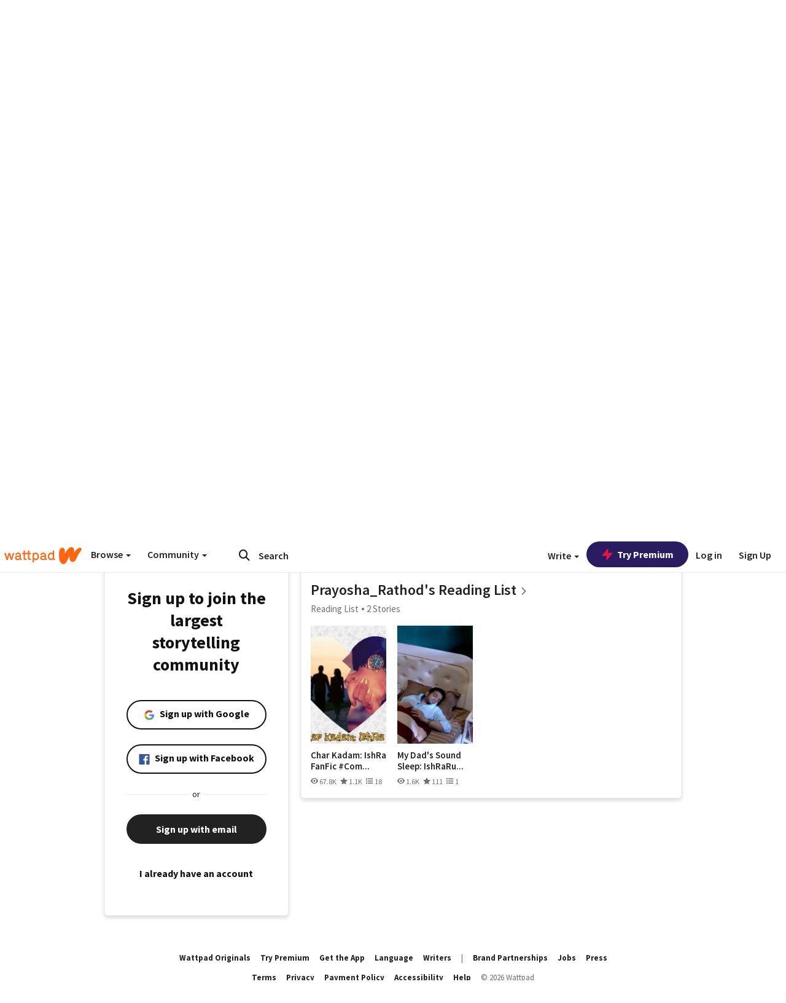

--- FILE ---
content_type: application/javascript;charset=utf-8
request_url: https://ase.clmbtech.com/message?cid=65973%3A3140&val_102=www.wattpad.com&val_120=0&val_101=65973%3A3140&val_101=ctrt%3Awattpad.com&val_122=
body_size: 499
content:
$cr.cbkf("[{\"uuid\" : \"58c7e78d-7fbc-47bb-9153-18f32c207741-61f8\", \"optout\" : \"null\", \"_col_sync\" : \"false\", \"error\" : \"invalid request!!!\", \"cl\" : \"null\", \"dmp_emhash\" : \"null\", \"dmp_phhash\" : \"null\" }]")

--- FILE ---
content_type: application/javascript
request_url: https://sync.springserve.com/usersync/jsonp?callback=callback
body_size: 199
content:
callback({'user_id': '8de0f06a-6acc-4c57-8002-4d120ca930fe'})